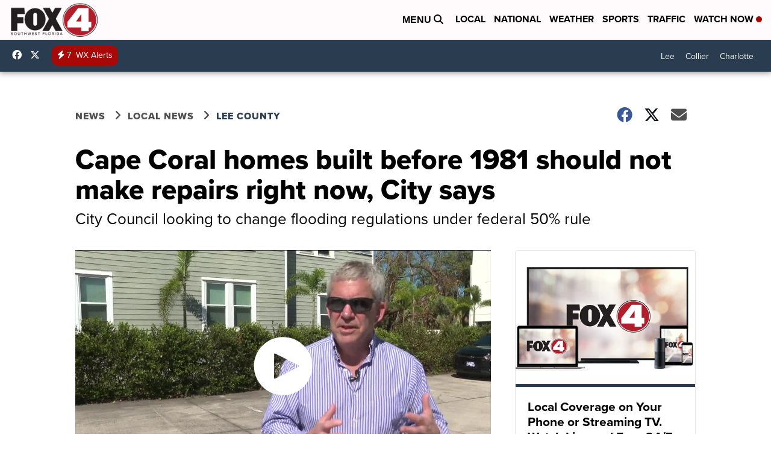

--- FILE ---
content_type: application/javascript; charset=utf-8
request_url: https://fundingchoicesmessages.google.com/f/AGSKWxV6swIeYEzeVZfKexfTEpOpGPJDwS68je7PQwjw38DQDt6bnpLiqgKDoy7AX0fCPzccIIMnm-pW5IVMgpsxTktj7zXZ5g-tPHF50q19FiDSCOrV_lcHEW1SD6jMww6NFhTkbmNedmwaSGiIKAn7Ev5o8oQcNbITjyGSUOjykI8X0n8cc-xQj4FWROCR/_/adboost./adicon_/advinfo./advertisement_/dfpsds.
body_size: -1291
content:
window['b603e957-ef6e-445e-8c0a-6a851393baf8'] = true;